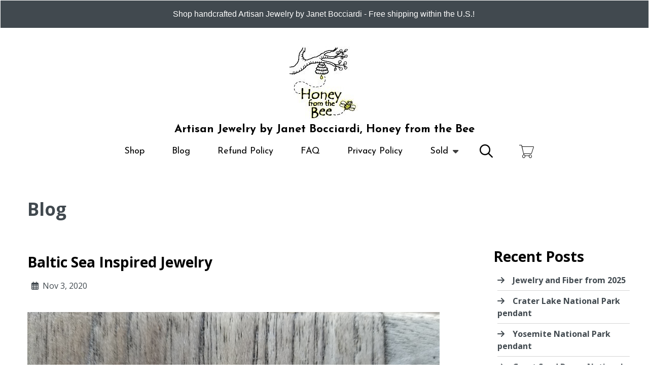

--- FILE ---
content_type: text/html; charset=UTF-8
request_url: https://www.honeyfromthebee.com/blog?page=4
body_size: 8802
content:
<!DOCTYPE html>
<html lang="en" dir="ltr" prefix="content: http://purl.org/rss/1.0/modules/content/  dc: http://purl.org/dc/terms/  foaf: http://xmlns.com/foaf/0.1/  og: http://ogp.me/ns#  rdfs: http://www.w3.org/2000/01/rdf-schema#  schema: http://schema.org/  sioc: http://rdfs.org/sioc/ns#  sioct: http://rdfs.org/sioc/types#  skos: http://www.w3.org/2004/02/skos/core#  xsd: http://www.w3.org/2001/XMLSchema# ">
  <head>
    <meta charset="utf-8" />
<noscript><style>form.antibot * :not(.antibot-message) { display: none !important; }</style>
</noscript><script async src="https://www.googletagmanager.com/gtag/js?id=G-VRPTGNCE1E"></script>
<script>window.dataLayer = window.dataLayer || [];function gtag(){dataLayer.push(arguments)};gtag("js", new Date());gtag("set", "developer_id.dMDhkMT", true);gtag("config", "G-VRPTGNCE1E", {"groups":"default","page_placeholder":"PLACEHOLDER_page_location"});</script>
<link rel="canonical" href="https://www.honeyfromthebee.com/blog" />
<meta name="MobileOptimized" content="width" />
<meta name="HandheldFriendly" content="true" />
<meta name="viewport" content="width=device-width, initial-scale=1.0" />
<link rel="icon" href="https://www.honeyfromthebee.com/sites/honeyfromthebee.indiemade.com/files/favicon/bee%20logo.jpg" />
<link rel="icon" href="/sites/honeyfromthebee.indiemade.com/files/Bee%20logo%20for%20cursor.jpg" type="image/jpeg" />

    <title>Artisan Jewelry by Janet Bocciardi, Honey from the Bee</title>
    <link rel="stylesheet" media="all" href="/sites/honeyfromthebee.indiemade.com/files/css/css_u01c0ZwN6W_2MoUwPMkmARsybN963z6kHdEwVv-yFhc.css" />
<link rel="stylesheet" media="all" href="/sites/honeyfromthebee.indiemade.com/files/css/css_SgAFq0shaHfE0ZUhsvAns4H5IOKSiYIFW13vZFnURKE.css" />
<link rel="stylesheet" media="all" href="https://fonts.googleapis.com/css?family=Josefin+Sans:700|Open+Sans:700|Josefin+Sans:regular|Open+Sans:regular|Open Sans:700" id="google-font-families" />
<link rel="stylesheet" media="all" href="/sites/honeyfromthebee.indiemade.com/files/css/css_3f4Fu0ClQimTE6SgrWWEyj7W09RND_IPcS1usIuf4bs.css" />
<link rel="stylesheet" media="all" href="https://cdn.icomoon.io/182981/ThinCart/style-cf.css?oq7wtw" class="cart-icon-css" />

    
          
<!--suppress CssUnknownTarget -->
<style id="theme-styles">

    a {
    color: #0071E3;
  }
  
  body,
  .im-category-block > .item-list {
    background-color: #FFFFFF;
  }

  .region-header .inner-header-main,
  .region-header .inner-header-main ul.menu ul {
    background-color: rgba(255, 255, 255, 1);
  }

  #im-main-menu.side-nav {
    background-color: rgb(255, 255, 255);
  }

  /* We are using em on the actual elements for responsiveness, so put the font-size on the parent object instead */
  .inner-header-main > #header-branding {
    font-size: 22px;
  }

  .region-header .site-logo {
    max-width: 240px;
  }

  .region-header .site-name a {
    font-family: "Josefin Sans";
    font-style: normal;
    font-weight: 700;
    color: #000;
  }

  .region-header a .menu-bar {
    background-color: #000;
  }

  .region-header nav.navigation ul.menu,
  #im-main-menu ul.menu {
    font-family: "Josefin Sans";
    font-style: normal;
    font-weight: 400;
    font-size: 18px;
  }

  .region-header nav.navigation ul.menu *,
  #im-main-menu ul.menu * {
    border-color: #000;
    color: #000;
  }

  .region-header nav.navigation ul.menu.sf-menu li:hover,
  .region-header nav.navigation ul.menu.sf-menu li.sfHover {
    background-color: #808080;
  }

  #mobile-menu-icon svg {
    color: #000;
  }

  #im-main-menu .im-nav-controls a {
    font-size: 18px;
    color: #000;
  }

  .region-header a.icon-button {
    font-size: 18px;
    color: #000;
  }

  #header-favorites .favorite-products-link,
  #header-cart .cart-link,
  #header-cart .cart-icon {
    color: #000000;
    font-size: 26px;
  }

  #header-cart .cart-count {
    color: #41494f;
    background-color: #ffffff;
  }

  #header-cart .cart-style-shopping_bag .cart-count {
    color: #41494f;
    background: none;
  }

  a.cart-link.cart-style-fa_standard_cart .cart-count,
  a.cart-link.cart-style-fa_solid_cart .cart-count,
  a.cart-link.cart-style-fa_light_cart .cart-count {
    box-shadow: 0 0 0 0.1em#41494f;
  }

  .rooster-header #header-search,
  .waxwing-header #header-search,
  .moment-header #header-search,
  .crystalline-header #header-search,
  .shoestring-header #header-search,
  .inner-header-main.minified-search #header-search {
    color: #000000;
    font-size: 26px;
  }

  @media only screen and (min-width : 769px) {

    .rooster-header .im-search-form .form-search,
    .waxwing-header .im-search-form .form-search,
    .moment-header .im-search-form .form-search,
    .crystalline-header .im-search-form .form-search,
    .shoestring-header .im-search-form .form-search {
      height: 39px;
    }
  }

  @media only screen and (min-width : 1025px) {

    .inner-header-main.minified-search .im-search-form .form-search {
      height: 39px;
    }
  }

  .form-search,
  #header-search.header-search-active .search-icon {
    color: #1C2A39
  }

  .region-header .nav-toggle-wrapper {
    font-size: 32px;
  }

  .region-header .icon-bar,
  .region-header .menu-bar {
    background-color: #000000;
  }

  .main-toggle-active .icon-bar,
  .region-header .menu-bar {
    background-color: #000000;
  }

  /* Change the color of the cart link and hamburger on Crystalline and Waxwing when the menu changes */
  .main-nav-active .crystalline-header #header-cart .cart-icon,
  .main-nav-active .waxwing-header #header-cart .cart-icon {
    color: #000;
  }

  .main-nav-active .crystalline-header #header-cart .cart-count,
  .main-nav-active .waxwing-header #header-cart .cart-count {
    color: #000000;
    background-color: #000;
  }

  .crystalline-header .main-toggle-active .icon-bar,
  .waxwing-header .main-toggle-active .icon-bar {
    background-color: #000;
  }

  /* Crystalline has a text shadow on the site name */
  .crystalline-header .site-name a {
    text-shadow: 0 3px 6px#FFFFFF;
  }

  .crystalline-header-menu > .main-menu-wrapper {

    margin-top: calc(32px * 4);
  }

  .layout-container .onyx-header {
    border-color: #41494f;
  }

  .layout-container .onyx-header > #header-branding {
    border-color: #D5D5D5;
  }

  #im-main-menu {
    background-color: #3a596d;
  }

  @media only screen and (max-width: 1024px) {

    #header-navbar {
      background-color: #3a596d;
    }
  }

  /* Product background */
  .path-product .product-entity {
    background-color: #FFFFFF;
  }

  /* Make sure form labels also use product background */
  .path-product .product-entity .im-select > .im-select-box > .im-field-label {
    background-color: #FFFFFF;
  }

  .product-style-ochre .product-entity .product-images {
    background-color: #FFFFFF;
  }

  .page-title,
  .path-product .product-entity .product-title {
    color: #41494f;
  }

  .path-product .product-entity .product-price,
  .teaser-info .price,
  .sp-product-info-wrapper .sp-product-price {
    color: #000000;
  }

  .layout-container .layout-content,
  .layout-container p,
  .teaser-info-wrapper .description {
    color: #000000;
  }

  .fa, .svg-inline--fa {
    color: #41494f
  }

  #header-social-links i {
    color: #000000;
  }

  #footer-social-links i {
    color: #3a596d;
  }

  .layout-container * {
    border-color: #D5D5D5;
  }

  #im-sitewide-message-block {
    border: 1px solid#FFFFFF;
    background-color: #41494f;
  }

      
  nav.tabs ul.tabs > li.is-active > a {
    border-color: #41494f;
    color: #41494f;
  }

  button,
  button:hover,
  .btn,
  .btn:hover,
  a.btn,
  a.btn:hover,
  .field__item[class*="field--name-field-button"] {
    background-color: #41494f;
    color: #ffffff;
  }

  .block-views-blockim-site-recent-posts-block-1 .fa-ul i,
  .block-views-blockim-site-recent-posts-block-1 .fa-ul svg,
  .block-views-blockim-site-recent-posts-block-1 .fa-ul a {
    color: #41494f
  }

  .field__item[class*="field--name-field-button"] p,
  .field__item[class*="field--name-field-button"] a {

    color: #ffffff;
  }

  .delete-order-item.btn,
  .delete-order-item.btn:hover,
  #edit-preview,
  #edit-submit:not(.button--primary).btn,
  #edit-submit:not(.button--primary).btn:hover,
  .btn[name="apply_coupon"],
  .btn[name="apply_coupon"]:hover {
    border: 1px solid#41494f;
    background-color: unset;
    color: #41494f;
  }

  .im-search-form .btn,
  .im-search-form .btn:hover,
  .im-search-form #edit-submit:not(.button--primary).btn,
  .im-search-form #edit-submit:not(.button--primary).btn:hover {
    border: 1px solid#FFFF00;
    background-color: #FFFF00;
  }

  .im-search-form .search-icon svg,
  .im-search-form .search-icon i {
    color: #000000;
  }


  .block-page-title-block h1,
  .product-title,
  .view .field--name-title,
  .view .views-field-title,
  .view .title,
  .gallery-wrapper .title,
  .sp-product-title,
  body:not(.path-checkout) h1,
  body:not(.path-checkout) h2,
  body:not(.path-checkout) h3,
  body:not(.path-checkout) h4,
  body:not(.path-checkout) h5,
  body:not(.path-checkout) h6 {
    font-family: "Open Sans";
    font-style: normal;
    font-weight: 700;
  }

  .region-content,
  body:not(.path-checkout) main p,
  .im-category-block {
    font-family: "Open Sans";
    font-style: normal;
    font-weight: 400;
  }

  @media only screen and (min-width: 1025px) {

    .im-view-gentoo .im-product-teaser .teaser-info,
    .im-view-gentoo .im-product-teaser .teaser-info p,
    .im-view-gentoo .im-product-teaser .teaser-info .price,
    .im-view-gentoo .gallery-wrapper .teaser-info,
    .im-view-gentoo .sp-product-wrapper .sp-product-info-wrapper,
    .im-view-gentoo .sp-product-wrapper .sp-product-info-wrapper .sp-product-price {
      color: #ffffff;
    }
  }

  .im-view-ochre .im-product-teaser,
  .im-view-ochre .sp-product-info,
  .im-view-crisp .views-row,
  .im-view-crisp .sp-product-wrapper,
  .im-view-waxwing .im-product-teaser,
  .im-view-waxwing .sp-product-info {
    background-color: #FFFFFF;
  }

  footer:not(.node__meta) {
    background-color: #41494f;
    color: #FFFFFF;
  }

  footer:not(.node__meta) ul.menu a,
  footer:not(.node__meta) ul.menu a.is-active {
    color: #FFFFFF
  }

  .region-footer, .region-footer ul.menu > li:not(:last-child) a {
    border-color: #FFFFFF;
  }

  /* IM Block mobile styles*/
  @media only screen and (max-width: 768px) {

    .field--name-field-text-with-image-title * {
      color: #41494f !important;
    }

    .field--name-field-text-with-image-text * {
      color: #000000 !important;
    }
  }

  /* Blog */
  .view-id-im_site_blog.view-display-id-page_1 .views-field-title a,
  .view-id-im_site_blog.view-display-id-page_1 .views-field-created {
    color: #41494f;
  }
  .view-id-im_site_blog.view-display-id-page_1 .views-row .views-field-created .field-content::before {
    color: #41494f;
  }
  .view-id-im_site_blog.view-display-id-page_1 .btn-wrapper a {
    background-color: #41494f;
    color: #ffffff;
  }

  /* Category view */
  .im-category-block.layout-classic,
  .im-category-block.layout-classic .item-list {
    background-color: #FFFFFF;
  }

  </style>


      <style>

#im-sitewide-message-block {
  margin: 0 !important;
  padding: 15px 15px 15px 15px !important;
  text-align: center;
  color: #fff;
}

#im-sitewide-message-block p {
  text-align: center;
  color: #fff !important;
}

.path-sold .page-title {
  text-align: center;
}

.etsy-review-container {
  margin-bottom: 20px;
  padding: 15px;
  border: 1px solid #ddd;
  border-radius: 5px;
  background-color: #f9f9f9;
  box-shadow: 0 1px 3px rgba(0, 0, 0, .05);
}

.etsy-review-text {
  font-size: 1.25em;
  line-height: 1.5em;
  margin-bottom: 10px;
}

.etsy-reviewed-by {
  font-weight: bold;
  font-style: italic;
  color: #333;
}

.etsy-reviewed-by.anonymous {
  color: #999;
}

</style>
  
    
        
              <!-- Meta Pixel Code -->
<script>
!function(f,b,e,v,n,t,s)
{if(f.fbq)return;n=f.fbq=function(){n.callMethod?
n.callMethod.apply(n,arguments):n.queue.push(arguments)};
if(!f._fbq)f._fbq=n;n.push=n;n.loaded=!0;n.version='2.0';
n.queue=[];t=b.createElement(e);t.async=!0;
t.src=v;s=b.getElementsByTagName(e)[0];
s.parentNode.insertBefore(t,s)}(window, document,'script',
'https://connect.facebook.net/en_US/fbevents.js');
fbq('init', '347909427390258');
fbq('track', 'PageView');
</script>
<noscript><img height="1" width="1" style="display:none"
src="https://www.facebook.com/tr?id=347909427390258&ev=PageView&noscript=1"
/></noscript>
<!-- End Meta Pixel Code -->
              <!-- Google Analytics 4 -->
<script async src="https://www.googletagmanager.com/gtag/js?id=G-VRPTGNCE1E"></script>
<script>
  window.dataLayer = window.dataLayer || [];
  function gtag(){dataLayer.push(arguments);}
  gtag('js', new Date());
  gtag('config', 'G-VRPTGNCE1E');
</script>
<!-- End Google Analytics 4 -->
            </head>
  <body class="not-front blog-style-default layout-one-sidebar layout-sidebar-second path-blog">
        <a href="#main-content" class="visually-hidden focusable skip-link">
      Skip to main content
    </a>
    
      <div class="dialog-off-canvas-main-canvas" data-off-canvas-main-canvas>
    <div class="layout-container">

  <header role="banner">
    


<div class="region region-header normal-header">
  <div id="im-sitewide-message-block" class="block block-indiemade style-gentoo"><p>Shop handcrafted Artisan Jewelry by Janet Bocciardi - Free shipping within the U.S.! </p>
</div>
  
<div id="block-gentoo-indiemadeheaderblock" class="inner-header-main gentoo-header minified-search">
            

<div id="header-branding">
      <a href="/" title="Home" rel="home" class="site-logo" data-width="140">
      <img src="/sites/honeyfromthebee.indiemade.com/files/styles/site_logo/public/images/HFTB%20e-colorlogo_0.jpg?itok=yLvmg9Vh" alt="" typeof="foaf:Image" class="image-style-site-logo" />


    </a>
  
  <div class="site-name">
    <a href="/" title="Home" rel="home">Artisan Jewelry by Janet Bocciardi, Honey from the Bee</a>
  </div>
</div>

<nav id="header-navbar" class="navigation menu--imsite">
      <div id="mobile-search">
      
<form class="im-search-form" data-drupal-selector="im-search-form" action="/search" method="get" id="im-search-form" accept-charset="UTF-8" novalidate>
  
    
<div class="js-form-item form-item js-form-type-search form-type-search js-form-item-search-api-fulltext form-item-search-api-fulltext form-no-label form-type-textfield">
    
    
    <label>

        <input title="Enter the terms you wish to search for." data-drupal-selector="edit-search-api-fulltext" type="search" id="edit-search-api-fulltext" name="search_api_fulltext" value="" size="15" maxlength="128" placeholder="Search" class="form-search" />


                    <span></span>
        
            </label>

    
    </div>
<div data-drupal-selector="edit-actions" class="form-actions js-form-wrapper form-wrapper" id="edit-actions">
  
                <div class="btn-wrapper">
            <input data-drupal-selector="edit-submit" type="submit" id="edit-submit" value="" class="button js-form-submit form-submit btn btn-submit" />
            <div class="md-ripple"></div>
        </div>
    <div class="search-icon"><i class="far fa-search"></i></div></div>

</form>

    </div>
  
  
<ul id="superfish-imsite" class="menu sf-menu sf-imsite sf-horizontal sf-style-none">
  
<li id="imsite-views-viewviewsim-site-store-categoriespage-1" class="sf-depth-1 sf-no-children"><a href="/categories" class="sf-depth-1">Shop</a></li><li id="imsite-im-blogimsite-blog" class="sf-depth-1 sf-no-children"><a href="/blog" class="is-active sf-depth-1">Blog</a></li><li id="imsite-menu-link-content921ea26f-e645-4d1a-848d-ab0b3af2bf5b" class="sf-depth-1 sf-no-children"><a href="/refund-policy" class="sf-depth-1">Refund Policy</a></li><li id="imsite-menu-link-contentb4f8870b-a34e-48d8-9324-feffef5c0879" class="sf-depth-1 sf-no-children"><a href="/faq" class="sf-depth-1">FAQ</a></li><li id="imsite-menu-link-content3ee407a3-226e-4fb8-b46a-df7bdc4a5239" class="sf-depth-1 sf-no-children"><a href="/privacy-policy" class="sf-depth-1">Privacy Policy</a></li><li id="imsite-im-storeimsite-sold" class="sf-depth-1 menuparent"><a href="/sold" class="sf-depth-1 menuparent">Sold</a><ul><li id="imsite-im-galleriesimsite-galleries" class="sf-depth-2 sf-no-children"><a href="/galleries" class="sf-depth-2">Galleries (Sold)</a></li></ul></li>
</ul>


      <div id="header-search">
      
<form class="im-search-form" data-drupal-selector="im-search-form" action="/search" method="get" id="im-search-form" accept-charset="UTF-8" novalidate>
  
    
<div class="js-form-item form-item js-form-type-search form-type-search js-form-item-search-api-fulltext form-item-search-api-fulltext form-no-label form-type-textfield">
    
    
    <label>

        <input title="Enter the terms you wish to search for." data-drupal-selector="edit-search-api-fulltext" type="search" id="edit-search-api-fulltext" name="search_api_fulltext" value="" size="15" maxlength="128" placeholder="Search" class="form-search" />


                    <span></span>
        
            </label>

    
    </div>
<div data-drupal-selector="edit-actions" class="form-actions js-form-wrapper form-wrapper" id="edit-actions">
  
                <div class="btn-wrapper">
            <input data-drupal-selector="edit-submit" type="submit" id="edit-submit" value="" class="button js-form-submit form-submit btn btn-submit" />
            <div class="md-ripple"></div>
        </div>
    <div class="search-icon"><i class="far fa-search"></i></div></div>

</form>

    </div>
  </nav>



  <div id="header-cart">
    <div class="cart-summary">
      <a class="cart-link cart-style-thin_cart" href="/cart">
        


<span class="cart-icon"></span>

      </a>
    </div>
  </div>
      
  </div>

</div>

  </header>

  
  

  

  

  

  <main role="main">
    <a id="main-content" tabindex="-1"></a>
    <div class="layout-content">

      
      <div class="center-content">
        
          <div class="region region-content">
    <div data-drupal-messages-fallback class="hidden"></div><div id="block-gentoo-page-title" class="block block-core block-page-title-block">
  
    
      
  <h1 class="page-title">Blog</h1>


  </div>
<div id="block-gentoo-mainpagecontent" class="block block-system block-system-main-block">
  
    
      <div class="views-element-container"><div entity_type="node" class="view view-im-site-blog view-id-im_site_blog view-display-id-page_1 js-view-dom-id-96e3e784b6bf6124c1027e622e60aca864c64aee4c0bdb53e8d780920ec3212a">
  
    
      <div class="view-header">
      <p></p>

    </div>
      
      <div class="view-content">
          <div class="views-row"><div class="views-field views-field-title"><h2 class="field-content"><a href="/blog/baltic-sea-inspired-jewelry" hreflang="en">Baltic Sea Inspired Jewelry</a></h2></div><div class="views-field views-field-created"><span class="field-content">Nov 3, 2020</span></div><div class="views-field views-field-field-images"><div class="field-content"></div></div><div class="views-field views-field-body"><div class="field-content"><p class="rtecenter"><img alt="Artisan jewelry" src="/sites/honeyfromthebee.indiemade.com/files/im1/ck_images/Stockholm_-_Turquoise_and_vintage_rhinestone_pendant.jpg" style=" " /></p>

<p class="rtecenter"><span style="font-size:16px;">Stockholm - SOLD</span></p>

<p class="rtecenter"><span style="font-size:16px;">(Turquoise, vintage rhinestone, Swarovski crystal, sterling silver)</span></p>

<p class="rtecenter"> </p>

<p class="rtecenter"><span style="font-size:16px;">This pendant's…</span></p></div></div><div class="views-field views-field-view-node"><span class="field-content btn-wrapper"><a href="/blog/baltic-sea-inspired-jewelry" hreflang="en">Read more</a></span></div></div>
    <div class="views-row"><div class="views-field views-field-title"><h2 class="field-content"><a href="/blog/paris-romance" hreflang="en">Paris Romance</a></h2></div><div class="views-field views-field-created"><span class="field-content">Oct 27, 2020</span></div><div class="views-field views-field-field-images"><div class="field-content"></div></div><div class="views-field views-field-body"><div class="field-content"><p class="rtecenter"><img alt="Paris Park" src="/sites/honeyfromthebee.indiemade.com/files/im1/ck_images/Man_painting_in_park%2C_Paris.jpg" style=" " /></p>

<p class="rtecenter"><span style="font-size:16px;">The City of Light</span></p>

<p class="rtecenter"> </p>

<p class="rtecenter"><span style="font-size: 16px;">All the romantic influences from art, architecture, and literature certainly played to my imagination with my expectations, but I can honestly say it has never disappointed.…</span></p></div></div><div class="views-field views-field-view-node"><span class="field-content btn-wrapper"><a href="/blog/paris-romance" hreflang="en">Read more</a></span></div></div>
    <div class="views-row"><div class="views-field views-field-title"><h2 class="field-content"><a href="/blog/sunsets-puerto-vallarta" hreflang="en">Sunsets in Puerto Vallarta</a></h2></div><div class="views-field views-field-created"><span class="field-content">Oct 20, 2020</span></div><div class="views-field views-field-field-images"><div class="field-content"></div></div><div class="views-field views-field-body"><div class="field-content"><p class="rtecenter"><img alt="Puerto Vallarta sunset" src="/sites/honeyfromthebee.indiemade.com/files/im1/ck_images/Puerto_Vallarta_Sunset_2006.jpg" style=" " /></p>

<p class="rtecenter"> </p>

<p class="rtecenter"><span style="font-size:16px;">When you can't do something you want to do it more.  Right?!  </span></p>

<p class="rtecenter"><span style="font-size:16px;">But boy am I glad we did it when we could!  The memories are awesome to have right now.  It brings back the joy and in some…</span></p></div></div><div class="views-field views-field-view-node"><span class="field-content btn-wrapper"><a href="/blog/sunsets-puerto-vallarta" hreflang="en">Read more</a></span></div></div>
    <div class="views-row"><div class="views-field views-field-title"><h2 class="field-content"><a href="/blog/butterfly-dreams" hreflang="en">Butterfly Dreams</a></h2></div><div class="views-field views-field-created"><span class="field-content">Oct 13, 2020</span></div><div class="views-field views-field-field-images"><div class="field-content"></div></div><div class="views-field views-field-body"><div class="field-content"><p class="rtecenter"><a href="http://www.honeyfromthebee.com/product/butterfly-boho-earrings"><img alt="Butterfly earrings" src="/sites/honeyfromthebee.indiemade.com/files/im1/ck_images/Caterpllar_to_Butterfly_-_Boho_style_earrings.jpg" style=" " /></a></p>

<p class="rtecenter"><a href="https://www.honeyfromthebee.com/product/butterfly-boho-earrings"><span style="font-size:16px;">Boho style Butterfly earrings</span></a></p>

<p class="rtecenter"><span style="font-size:16px;">(brass with…</span></p></div></div><div class="views-field views-field-view-node"><span class="field-content btn-wrapper"><a href="/blog/butterfly-dreams" hreflang="en">Read more</a></span></div></div>
    <div class="views-row"><div class="views-field views-field-title"><h2 class="field-content"><a href="/blog/whats-your-activity-takes-you-away" hreflang="en">What&#039;s Your Activity that takes you Away?</a></h2></div><div class="views-field views-field-created"><span class="field-content">Oct 6, 2020</span></div><div class="views-field views-field-field-images"><div class="field-content"></div></div><div class="views-field views-field-body"><div class="field-content"><p class="rtecenter"><a href="http://www.honeyfromthebee.com/product/marionberry-shadow-shawl"><img alt="handknit shawl" src="/sites/honeyfromthebee.indiemade.com/files/im1/ck_images/Marionberry_Fino_Shadow_Shawl.jpg" style=" " /></a></p>

<p class="rtecenter"><a href="https://www.honeyfromthebee.com/product/marionberry-shadow-shawl"><span style="font-size:16px;">Marionberry Shadow Shawl</span></a></p>

<p class="rtecenter">(pattern: by Fairmount Fibers Design Team)</p>…</div></div><div class="views-field views-field-view-node"><span class="field-content btn-wrapper"><a href="/blog/whats-your-activity-takes-you-away" hreflang="en">Read more</a></span></div></div>
    <div class="views-row"><div class="views-field views-field-title"><h2 class="field-content"><a href="/blog/old-sparkly-things" hreflang="en">Old Sparkly Things</a></h2></div><div class="views-field views-field-created"><span class="field-content">Sep 16, 2020</span></div><div class="views-field views-field-field-images"><div class="field-content"></div></div><div class="views-field views-field-body"><div class="field-content"><p class="rtecenter"><img alt="Artisan Pendant" src="/sites/honeyfromthebee.indiemade.com/files/im1/ck_images/Party_Favor_-_Marcasite_and_Pearl_necklace.jpg" style=" " /></p>

<p class="rtecenter"><a href="https://www.honeyfromthebee.com/product/marcasite-and-pearl-pendant"><span style="font-size:16px;">Party Favor</span></a></p>

<p class="rtecenter"><span style="font-size:16px;">(antique French Marcasite shoe buckle, coin pearl, sterling silver)</span></p>

<p class="rtecenter"> </p>…</div></div><div class="views-field views-field-view-node"><span class="field-content btn-wrapper"><a href="/blog/old-sparkly-things" hreflang="en">Read more</a></span></div></div>

    </div>
  
        <nav class="pager" role="navigation" aria-labelledby="pagination-heading">
    <h4 id="pagination-heading" class="visually-hidden">Pagination</h4>
    <ul class="pager__items js-pager__items">
                    <li class="pager__item pager__item--first">
          <a href="?page=0" title="Go to first page">
            <span class="visually-hidden">First page</span>
            <span aria-hidden="true">« First</span>
          </a>
        </li>
                          <li class="pager__item pager__item--previous">
          <a href="?page=3" title="Go to previous page" rel="prev">
            <span class="visually-hidden">Previous page</span>
            <span aria-hidden="true">‹ Previous</span>
          </a>
        </li>
                                      <li class="pager__item">
                                          <a href="?page=0" title="Go to page 1">
            <span class="visually-hidden">
              Page
            </span>1</a>
        </li>
              <li class="pager__item">
                                          <a href="?page=1" title="Go to page 2">
            <span class="visually-hidden">
              Page
            </span>2</a>
        </li>
              <li class="pager__item">
                                          <a href="?page=2" title="Go to page 3">
            <span class="visually-hidden">
              Page
            </span>3</a>
        </li>
              <li class="pager__item">
                                          <a href="?page=3" title="Go to page 4">
            <span class="visually-hidden">
              Page
            </span>4</a>
        </li>
              <li class="pager__item is-active">
                                          <a href="?page=4" title="Current page">
            <span class="visually-hidden">
              Current page
            </span>5</a>
        </li>
              <li class="pager__item">
                                          <a href="?page=5" title="Go to page 6">
            <span class="visually-hidden">
              Page
            </span>6</a>
        </li>
              <li class="pager__item">
                                          <a href="?page=6" title="Go to page 7">
            <span class="visually-hidden">
              Page
            </span>7</a>
        </li>
              <li class="pager__item">
                                          <a href="?page=7" title="Go to page 8">
            <span class="visually-hidden">
              Page
            </span>8</a>
        </li>
              <li class="pager__item">
                                          <a href="?page=8" title="Go to page 9">
            <span class="visually-hidden">
              Page
            </span>9</a>
        </li>
                          <li class="pager__item pager__item--ellipsis" role="presentation">&hellip;</li>
                          <li class="pager__item pager__item--next">
          <a href="?page=5" title="Go to next page" rel="next">
            <span class="visually-hidden">Next page</span>
            <span aria-hidden="true">Next ›</span>
          </a>
        </li>
                          <li class="pager__item pager__item--last">
          <a href="?page=118" title="Go to last page">
            <span class="visually-hidden">Last page</span>
            <span aria-hidden="true">Last »</span>
          </a>
        </li>
          </ul>
  </nav>

          </div>
</div>

  </div>

  </div>


                    <div class="region region-sidebar-second">
    <div class="views-element-container block block-views block-views-blockim-site-recent-posts-block-1" id="block-gentoo-views-block-im-site-recent-posts-block-1">
  
      <h2>Recent Posts</h2>
    
      <div><div entity_type="node" class="view view-im-site-recent-posts view-id-im_site_recent_posts view-display-id-block_1 js-view-dom-id-79393bfa78c2e9550ca24134fba37639c721af62b1ce088f40cd10a19f164ee3">
  
    
      
      <div class="view-content">
      <div class="item-list">
  
  <ul class="fa-ul">

          <li><div class="views-field views-field-title"><span class="field-content"><i class="fas fa-arrow-right"></i><a href="/blog/jewelry-and-fiber-2025" hreflang="en">Jewelry and Fiber from 2025</a></span></div></li>
          <li><div class="views-field views-field-title"><span class="field-content"><i class="fas fa-arrow-right"></i><a href="/blog/crater-lake-national-park-pendant" hreflang="en">Crater Lake National Park pendant</a></span></div></li>
          <li><div class="views-field views-field-title"><span class="field-content"><i class="fas fa-arrow-right"></i><a href="/blog/yosemite-national-park-pendant" hreflang="en">Yosemite National Park pendant</a></span></div></li>
          <li><div class="views-field views-field-title"><span class="field-content"><i class="fas fa-arrow-right"></i><a href="/blog/great-sand-dunes-national-park-pendant" hreflang="en">Great Sand Dunes National Park pendant</a></span></div></li>
          <li><div class="views-field views-field-title"><span class="field-content"><i class="fas fa-arrow-right"></i><a href="/blog/glacier-national-park-pendant" hreflang="en">Glacier National Park pendant</a></span></div></li>
          <li><div class="views-field views-field-title"><span class="field-content"><i class="fas fa-arrow-right"></i><a href="/blog/yellowstone-national-park-pendant" hreflang="en">Yellowstone National Park pendant</a></span></div></li>
          <li><div class="views-field views-field-title"><span class="field-content"><i class="fas fa-arrow-right"></i><a href="/blog/my-national-park-week-begins-olympic-national-park" hreflang="en">My National Park Week Begins with Olympic National Park</a></span></div></li>
          <li><div class="views-field views-field-title"><span class="field-content"><i class="fas fa-arrow-right"></i><a href="/blog/im-published-belle-armoire-jewelry-again" hreflang="en">I&#039;m Published in Belle Armoire Jewelry Again!</a></span></div></li>
          <li><div class="views-field views-field-title"><span class="field-content"><i class="fas fa-arrow-right"></i><a href="/blog/floral-prints-agatized-fossil-coral" hreflang="en">The Floral Prints of Agatized Fossil Coral</a></span></div></li>
          <li><div class="views-field views-field-title"><span class="field-content"><i class="fas fa-arrow-right"></i><a href="/blog/one-more-reason-why-i-knit" hreflang="en">One More Reason of Why I Knit</a></span></div></li>
    
  </ul>

</div>

    </div>
  
          </div>
</div>

  </div>

  </div>

              </div>

          </div>
  </main>

      <footer role="contentinfo">
      

<div class="region region-footer standard-footer">

      
  <div id="footer-social-links">
    <a href="https://www.facebook.com/honeyfromthebee" target="_blank"><img src="/modules/custom/im_core/images/social/facebook.svg"></a><a href="https://www.instagram.com/honeyfromthebee" target="_blank"><img src="/modules/custom/im_core/images/social/instagram.svg"></a><a href="https://www.pinterest.com/honeyfromthebee" target="_blank"><img src="/modules/custom/im_core/images/social/pinterest.svg"></a>
  </div>

<nav id="footer-navbar">
  
        <ul class="menu">
                                    <li class="menu-item">
                <a href="/user/login" id="toolbar-link-user-login" class="toolbar-icon toolbar-icon-im-core-login-logout" title="" data-drupal-link-system-path="user/login">Log in</a>
                            </li>
                                <li class="menu-item">
                <a href="/reviews-0" id="toolbar-link-entity-node-canonical" class="toolbar-icon toolbar-icon-menu-link-content:434397f9-7bb2-4834-81cd-aab0e091cefc" data-drupal-link-system-path="node/2173">Reviews</a>
                            </li>
                                <li class="menu-item">
                <a href="/etsy-reviews" id="toolbar-link-entity-node-canonical" class="toolbar-icon toolbar-icon-menu-link-content:5220f8d6-35fd-4fb7-9c29-055b70c1675a" data-drupal-link-system-path="node/2894">Etsy Reviews</a>
                            </li>
                                <li class="menu-item">
                <a href="/about-me" id="toolbar-link-entity-node-canonical" class="toolbar-icon toolbar-icon-menu-link-content:2f64b4e0-0a4c-45da-bc88-40318cae0236" data-drupal-link-system-path="node/2170">About Me</a>
                            </li>
                                <li class="menu-item">
                <a href="/e-mag-publications" id="toolbar-link-entity-node-canonical" class="toolbar-icon toolbar-icon-menu-link-content:838549c6-27bb-41e0-a8b2-cce7fddbf893" data-drupal-link-system-path="node/2174">e-Mag Publications</a>
                            </li>
                                <li class="menu-item">
                <a href="/jewelry-care" id="toolbar-link-entity-node-canonical" class="toolbar-icon toolbar-icon-menu-link-content:a10537ae-baae-46da-a9d7-0d3782e056d9" data-drupal-link-system-path="node/2177">Jewelry Care</a>
                            </li>
                                <li class="menu-item">
                <a href="/contact" id="toolbar-link-entity-webform-canonical" class="toolbar-icon toolbar-icon-im-core-imsite-contact-form" title="" data-drupal-link-system-path="webform/im_contact">Contact</a>
                            </li>
                                <li class="menu-item">
                <a href="/gemstone-info" id="toolbar-link-entity-node-canonical" class="toolbar-icon toolbar-icon-menu-link-content:47c608a1-700c-4e0f-927f-fee3bdb65738" data-drupal-link-system-path="node/2175">Gemstone Info</a>
                            </li>
            </ul>
    


</nav>

<div id="footer-copyright">
  Copyright © 2026 Artisan Jewelry by Janet Bocciardi, Honey from the Bee. All rights reserved.
</div>
  </div>

    </footer>
  
</div>
  </div>

    
    <script type="application/json" data-drupal-selector="drupal-settings-json">{"path":{"baseUrl":"\/","scriptPath":null,"pathPrefix":"","currentPath":"blog","currentPathIsAdmin":false,"isFront":false,"currentLanguage":"en","currentQuery":{"page":"4"}},"pluralDelimiter":"\u0003","suppressDeprecationErrors":true,"google_analytics":{"account":"G-VRPTGNCE1E","trackOutbound":true,"trackMailto":true,"trackTel":true,"trackDownload":true,"trackDownloadExtensions":"7z|aac|arc|arj|asf|asx|avi|bin|csv|doc(x|m)?|dot(x|m)?|exe|flv|gif|gz|gzip|hqx|jar|jpe?g|js|mp(2|3|4|e?g)|mov(ie)?|msi|msp|pdf|phps|png|ppt(x|m)?|pot(x|m)?|pps(x|m)?|ppam|sld(x|m)?|thmx|qtm?|ra(m|r)?|sea|sit|tar|tgz|torrent|txt|wav|wma|wmv|wpd|xls(x|m|b)?|xlt(x|m)|xlam|xml|z|zip"},"ajaxTrustedUrl":{"\/search":true},"superfish":{"superfish-imsite":{"id":"superfish-imsite","sf":{"animation":{"opacity":"show","height":"show"},"speed":"fast","dropShadows":false},"plugins":{"smallscreen":{"mode":"window_width","accordionButton":0,"title":"IndieMade Site Menu"},"supposition":true,"supersubs":true}}},"indiemade":{"disable_usr_animations":0},"user":{"uid":0,"permissionsHash":"53a54bf778b6604ca8a73dde4fc5af5cc2e38b63ba64847a4318e7db42d980e9"}}</script>
<script src="/sites/honeyfromthebee.indiemade.com/files/js/js_zKNCtRszzufdskuTkRMhAEouqWbyyunoZgcIEAO8iXw.js"></script>
<script src="https://ajax.googleapis.com/ajax/libs/webfont/1.6.26/webfont.js"></script>
<script src="/sites/honeyfromthebee.indiemade.com/files/js/js_S2CtMOM7rRqyRQpYLrvFOUX9YgGv5dDlJjdD10tcH-U.js"></script>


          </body>
</html>


--- FILE ---
content_type: text/css
request_url: https://cdn.icomoon.io/182981/ThinCart/style-cf.css?oq7wtw
body_size: 220
content:
@font-face {
  font-family: 'thin-cart';
  src:
    url('https://cdn.icomoon.io/182981/ThinCart/thin-cart.woff2?oq7wtw') format('woff2'),
    url('https://cdn.icomoon.io/182981/ThinCart/thin-cart.ttf?oq7wtw') format('truetype'),
    url('https://cdn.icomoon.io/182981/ThinCart/thin-cart.woff?oq7wtw') format('woff'),
    url('https://cdn.icomoon.io/182981/ThinCart/thin-cart.svg?oq7wtw#thin-cart') format('svg');
  font-weight: normal;
  font-style: normal;
  font-display: block;
}

[class^="cart-icon-"], [class*=" cart-icon-"] {
  /* use !important to prevent issues with browser extensions that change fonts */
  font-family: 'thin-cart' !important;
  speak: never;
  font-style: normal;
  font-weight: normal;
  font-variant: normal;
  text-transform: none;
  line-height: 1;

  /* Better Font Rendering =========== */
  -webkit-font-smoothing: antialiased;
  -moz-osx-font-smoothing: grayscale;
}

.cart-icon-0:before {
  content: "\e900";
}
.cart-icon-1:before {
  content: "\e901";
}
.cart-icon-2:before {
  content: "\e902";
}
.cart-icon-3:before {
  content: "\e903";
}
.cart-icon-4:before {
  content: "\e904";
}
.cart-icon-5:before {
  content: "\e905";
}
.cart-icon-6:before {
  content: "\e906";
}
.cart-icon-7:before {
  content: "\e907";
}
.cart-icon-8:before {
  content: "\e908";
}
.cart-icon-9:before {
  content: "\e909";
}
.cart-icon-f:before {
  content: "\e90a";
}


--- FILE ---
content_type: image/svg+xml
request_url: https://www.honeyfromthebee.com/modules/custom/im_core/images/social/facebook.svg
body_size: 625
content:
<svg xmlns="http://www.w3.org/2000/svg" width="336" height="336" viewBox="0 0 336 336">
  <g id="facebook" transform="translate(-660 -146)">
    <circle id="Ellipse_14" data-name="Ellipse 14" cx="168" cy="168" r="168" transform="translate(660 146)" fill="#3c579e"/>
    <g id="Group_16" data-name="Group 16">
      <path id="Path_10" data-name="Path 10" d="M887.541,357.256l7-42.868H844.938V281.7c0-13.5,3.617-23.1,22.974-23.1l28.655.014V215.391s-18.186-3.989-35.244-3.989c-35.6,0-59.16,23.512-59.16,63.422v39.568H759.247v42.867h42.906V475.44a164.384,164.384,0,0,0,42.785,1.152V357.256Z" fill="#fff"/>
    </g>
  </g>
</svg>
